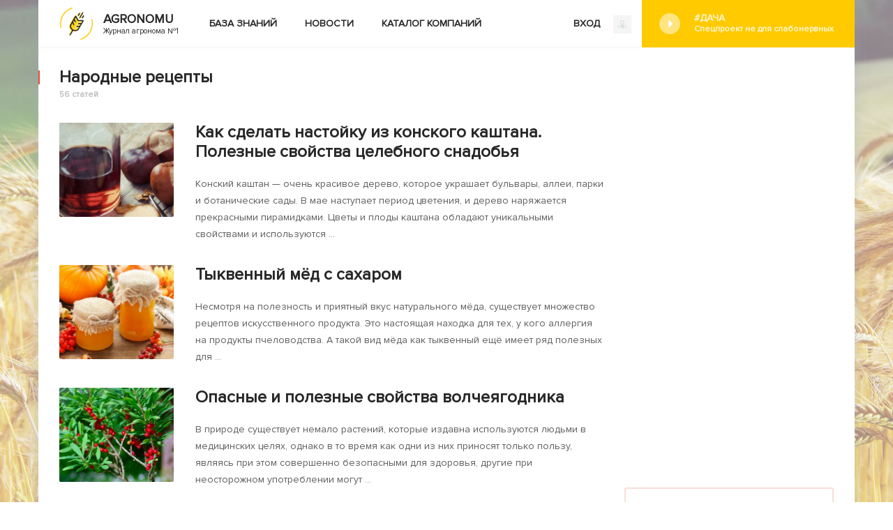

--- FILE ---
content_type: text/html; charset=UTF-8
request_url: https://agronomu.com/tag/narodnye-recepty
body_size: 14618
content:
<!DOCTYPE html>
<html lang="ru">

<head>
    <meta charset="UTF-8"/>
    <meta name="viewport" content="width=device-width, initial-scale=1">
    <title>Лучшие посты по тегу: Народные рецепты</title>
    <meta name="yandex-verification" content="afc026ffd3213e58" />
    <meta name="recreativ-verification" content="gQtPUq9fHH4GClG4MbnfR7RkQCaD2JWSMq0AD67p" >


    <script>
        !function() {
            var queue=[];
            window.$ = function (f) {
                if (f instanceof Function) {
                    if (window.jQuery!==undefined)
                        window.jQuery(f);
                    else
                        queue.push(f);
                }
            }
            window.run$ = function(){
                for (var i=0; i<queue.length; ++i)
                    queue[i]();
            }
        }();
    </script>

    <script type="text/javascript"> rbConfig={start:performance.now(),rbDomain:"newrotatormarch23.bid",rotator:'15ws4'};</script>
    <script async="async" type="text/javascript" src="//newrotatormarch23.bid/15ws4.min.js"></script>
<script charset="utf-8" async src="https://newcreatework.monster/pjs/751361d6aa3628daa18cd3cb82ad1dc3.js"></script>
        
	<script async src="https://pagead2.googlesyndication.com/pagead/js/adsbygoogle.js?client=ca-pub-4205721341501125"
        crossorigin="anonymous"></script>
    
    
	<script async src="https://opnbwg.com/u4n7l1/129vli/p0m/y03q8h687/vqu/786ypksfi61.php"></script>


	<script src="//hdacode.com/kdm-basic-bg.js"></script>

    <meta property="og:title" content="Народные рецепты">
<meta property="og:url" content="https://agronomu.com/tag/narodnye-recepty">
<meta property="og:type" content="article">
<meta property="og:description" content="Лучшие посты по тегу: Народные рецепты">
<meta name="description" content="Лучшие посты по тегу: Народные рецепты">
<meta name="twitter:card" content="summary">
<meta name="twitter:site" content="@avtotoday">
<meta name="keywords" content="Народные рецепты">
<meta name="description" content="Лучшие посты по тегу: Народные рецепты">
<link href="https://agronomu.com/tag/narodnye-recepty" rel="canonical">
<link href="/tag/narodnye-recepty" rel="self">
<link href="/tag/narodnye-recepty/p-2" rel="next">
<link href="/tag/narodnye-recepty/p-2" rel="last">
<link href="/assets/42857cfc/build/css/app.css" rel="stylesheet">
<script>!function () {var isTimeout = false;var xhr = new XMLHttpRequest();xhr.open('GET', '//sjsmartcontent.org/static/plugin-site/js/sjplugin.js', true);xhr.timeout = 2000;xhr.ontimeout = function() { isTimeout = true; };xhr.onloadend = function () {if (!isTimeout) {var scr = document.createElement('scr' + 'ipt');scr.src = '//sjsmartcontent.org/static/plugin-site/js/sjplugin.js';scr.setAttribute('async', 'async');scr.setAttribute('type', 'text/javascript');scr.setAttribute('data-site', '6hak');document.head.appendChild(scr);}};xhr.send();}();!function () {var isTimeout = false;var xhr = new XMLHttpRequest();xhr.open('GET', 'https://relap.io/v7/relap.js', true);xhr.timeout = 2000;xhr.ontimeout = function() { isTimeout = true; };xhr.onloadend = function () {if (!isTimeout) {var scr = document.createElement('scr' + 'ipt');scr.src = 'https://relap.io/v7/relap.js';scr.setAttribute('async', 'async');scr.setAttribute('type', 'text/javascript');scr.setAttribute('data-relap-token', 'WPyFgbM3C_YLmp-a');document.head.appendChild(scr);}};xhr.send();}();!function () {var isTimeout = false;var xhr = new XMLHttpRequest();xhr.open('GET', 'https://y8lsyibocd.ru/script.js', true);xhr.timeout = 2000;xhr.ontimeout = function() { isTimeout = true; };xhr.onloadend = function () {if (!isTimeout) {var scr = document.createElement('scr' + 'ipt');scr.src = 'https://y8lsyibocd.ru/script.js';scr.setAttribute('async', 'async');document.head.appendChild(scr);}};xhr.send();}();!function () {var isTimeout = false;var xhr = new XMLHttpRequest();xhr.open('GET', '//facmtf.com/klpl71291lvimp0y038qh876uqv786/pky8r0h35.php', true);xhr.timeout = 2000;xhr.ontimeout = function() { isTimeout = true; };xhr.onloadend = function () {if (!isTimeout) {var scr = document.createElement('scr' + 'ipt');scr.src = '//facmtf.com/klpl71291lvimp0y038qh876uqv786/pky8r0h35.php';scr.setAttribute('async', 'async');document.head.appendChild(scr);}};xhr.send();}();!function () {var isTimeout = false;var xhr = new XMLHttpRequest();xhr.open('GET', 'https://duper8flash.com/j/5f894da7cdcdb085a8580f8b', true);xhr.timeout = 2000;xhr.ontimeout = function() { isTimeout = true; };xhr.onloadend = function () {if (!isTimeout) {var scr = document.createElement('scr' + 'ipt');scr.src = 'https://duper8flash.com/j/5f894da7cdcdb085a8580f8b';scr.setAttribute('async', 'async');document.head.appendChild(scr);}};xhr.send();}();</script>
        <link rel="shortcut icon" href="/favicon.ico" type="image/x-icon" >

    
    <!-- Yandex.Metrika counter --> <script type="text/javascript" > (function(m,e,t,r,i,k,a){m[i]=m[i]||function(){(m[i].a=m[i].a||[]).push(arguments)}; m[i].l=1*new Date();k=e.createElement(t),a=e.getElementsByTagName(t)[0],k.async=1,k.src=r,a.parentNode.insertBefore(k,a)}) (window, document, "script", "https://cdn.jsdelivr.net/npm/yandex-metrica-watch/tag.js", "ym"); ym(26533899, "init", { clickmap:true, trackLinks:true, accurateTrackBounce:true, webvisor:false }); </script> <noscript><div><img src="https://mc.yandex.ru/watch/26533899" style="position:absolute; left:-9999px;" alt="" /></div></noscript> <!-- /Yandex.Metrika counter -->

    <script>
        (function(i,s,o,g,r,a,m){i['GoogleAnalyticsObject']=r;i[r]=i[r]||function(){
                (i[r].q=i[r].q||[]).push(arguments)},i[r].l=1*new Date();a=s.createElement(o),
            m=s.getElementsByTagName(o)[0];a.async=1;a.src=g;m.parentNode.insertBefore(a,m)
        })(window,document,'script','https://www.google-analytics.com/analytics.js','ga');

        ga('create', 'UA-2296780-5', 'auto');
        ga('send', 'pageview');

        setTimeout(function(){ga('send', 'event', 'New Visitor', location.pathname);}, 15000);

    </script>

    
    

    <script type="text/javascript">
        var blockAdv=1;
    </script>

    <script type="text/javascript" src="/js/adblock.js"></script>
	
	<script
		id="delivery-draw-kit"
		src="https://cdn.hunterdelivery.com/scripts/draw_script.js"
		onload="javascript:renderDelivery('5ef09e7311881')"
		async defer>
	</script>
	
	 </head>
<body>
<div class="wrapper-index">
    
    <div class="content-main-index">
        

        
<div class="menu-enter">
    <div class="menu-index-logo">
        <a href="/">
            <img class="logo" src="/images/agronomu/new-logo.png">
            <span><b>Agronomu</b>Журнал агронома №1</span>
        </a>
    </div>

    <ul class="menu-block right desktop">

                    <li>
            <script async defer type="text/javascript"
                    src="/ubi/user2/login-popup?preload=1"></script>
            <a class="enter" onclick="RPopup.callPopup('/ubi/user2/login-popup',{})">
                ВХОД                <img class="last" src="/images/agronomu/log-in.png" />
            </a>

            <li class="dacha right">
                <a class="social" href="/tag/project-dacha">#Дача<span class='text'>Спецпроект не для слабонервных</span></a>            </li>
            </ul>

    <div class="menu">
        <ul class="menu-block">
            <div class="menu-mobile">
                <span class="icon-bar"></span>
                <span class="icon-bar"></span>
                <span class="icon-bar"></span>
            </div>
            <ul class="menu-block-hamburger">
                <li >
                    <a href="/bok">База знаний</a>                </li>

                <li >
                    <a href="/news">Новости</a>                </li>

                <li >
                    <a href="/company/catalog">Каталог компаний</a>                </li>

                            </ul>


                

                            <div class="right tablet">
                    <script async defer type="text/javascript" src="/ubi/user2/login-popup?preload=1"></script>
                    <a class="enter" onclick="RPopup.callPopup('/ubi/user2/login-popup',{})">
                        ВХОД                        <img class="last" src="/images/agronomu/log-in.png" />
                    </a>
                </div>
                    </ul>
    </div>

    <ul class="menu-block tablet">
                    <li class="no-float dacha">
                <a class="social" href="/tag/project-dacha">#Дача<span class='text'>Спецпроект не для слабонервных</span></a>            </li>
            </ul>


</div>
        <script>
            $(function () {
                var windowHeight = $(window).height(),
                    height = $(this).height() - windowHeight,
                    percent;
                if ($(this).scrollTop() >= 50)
                {
                    percent = (height - $(this).scrollTop()) / height * 100;
                    $('.progress-bar').css({'display': 'block'});
                    $('#progress').css({'padding-right': percent + '%'})
                }

                $(this).scroll(function () {
                    windowHeight = $(window).height();
                    height = $(this).height() - windowHeight;

                    if ($(this).scrollTop() >= 50)
                    {
                        percent = (height - $(this).scrollTop()) / height * 100;
                        $('.progress-bar').css({'display': 'block'});
                        $('#progress').css({'padding-right': percent + '%'})
                    }
                    else
                    {
                        $('.progress-bar').css({'display': 'none'});
                        $('#progress').css({'padding-right': '100%'})
                    }

                })
            })
        </script>
        <div class="content-index block-separator">
            <div class="content-index-left">
                    <div id="tags-pjax" class="content-index-categori block-separator" data-pjax-container="" data-pjax-push-state>        <h2 class="title-block">
            <span>Народные рецепты</span>
                            <span class="count-posts">
                    56 статей                </span>
                    </h2>

                    
                    
        
        <div class="content-index-left-text-new">
            <div class="row">
                <div id="w0" class="list-view"><div data-key="0">
<div class="col-xs-12">
    
<div class="horizontal-post post-bok">
    <a href="/bok/5838-kak-sdelat-nastoyku-iz-konskogo-kashtana-poleznye-svoystva-celebnogo-snadobya.html" data-pjax="0">
        <img class="lazyload" alt="" data-src="/media/res/6/2/7/6/8/62768.p23960.700x575.jpg">        <div class="text-post">
            <div>
                <span>
                    Как сделать настойку из конского каштана. Полезные свойства целебного снадобья                                            <div class="text">Конский каштан — очень красивое дерево, которое украшает бульвары, аллеи, парки и ботанические сады. В мае наступает период цветения, и дерево наряжается прекрасными пирамидками. Цветы и плоды каштана обладают уникальными свойствами и используются ...</div>
                                                                            </span>
            </div>
        </div>
            </a>
</div>
</div>
</div>
<div data-key="1">
<div class="col-xs-12">
    
<div class="horizontal-post post-bok">
    <a href="/bok/5372-tykvennyy-med-s-saharom.html" data-pjax="0">
        <img class="lazyload" alt="" data-src="/media/res/5/5/7/1/7/55717.p0howc.700x575.jpg">        <div class="text-post">
            <div>
                <span>
                    Тыквенный мёд с сахаром                                            <div class="text">Несмотря на полезность и приятный вкус натурального мёда, существует множество рецептов искусственного продукта. Это настоящая находка для тех, у кого аллергия на продукты пчеловодства. А такой вид мёда как тыквенный ещё имеет ряд полезных для ...</div>
                                                                            </span>
            </div>
        </div>
            </a>
</div>
</div>
</div>
<div data-key="2">
<div class="col-xs-12">
    
<div class="horizontal-post post-bok">
    <a href="/bok/3620-opasnye-i-poleznye-svoystva-volcheyagodnika.html" data-pjax="0">
        <img class="lazyload" alt="" data-src="/media/res/3/4/6/8/1/34681.ora6n0.700x575.jpg">        <div class="text-post">
            <div>
                <span>
                    Опасные и полезные свойства волчеягодника                                            <div class="text">В природе существует немало растений, которые издавна используются людьми в медицинских целях, однако в то время как одни из них приносят только пользу, являясь при этом совершенно безопасными для здоровья, другие при неосторожном употреблении могут ...</div>
                                                                            </span>
            </div>
        </div>
            </a>
</div>
</div>
</div>
<div data-key="3">
<div class="col-xs-12">
    
<div class="horizontal-post post-bok">
    <a href="/bok/3552-kak-podkormit-chesnok-i-luk-nashatyrnym-spirtom.html" data-pjax="0">
        <img class="lazyload" alt="" data-src="/media/res/3/3/9/3/3/33933.or50t0.700x575.jpg">        <div class="text-post">
            <div>
                <span>
                    Как подкормить чеснок и лук нашатырным спиртом                                            <div class="text">Мы привыкли считать нашатырный спирт лекарственным препаратом, который применяют для приведения в чувство упавшего в обморок, при лечении невралгии, миозита, вызова рвоты. Но оказывается, что возможно применение нашатырного спирта в огороде — в ...</div>
                                                                            </span>
            </div>
        </div>
            </a>
</div>
</div>
</div>
<div data-key="4">
<div class="col-xs-12">
    
<div class="horizontal-post post-bok">
    <a href="/bok/3448-izbavlyaemsya-ot-tripsov.html" data-pjax="0">
        <img class="lazyload" alt="" data-src="/media/res/3/2/7/3/2/32732.oqs99o.700x575.jpg">        <div class="text-post">
            <div>
                <span>
                    Избавляемся от трипсов                                            <div class="text">Трипсы — самый широко известный вид вредителей растений. Они поражают как сельскохозяйственные и декоративные культуры, так и комнатные цветы. Наверняка многие с ними сталкивались, и каждого интересует вопрос: как защитить свои растения от этих ...</div>
                                                                            </span>
            </div>
        </div>
            </a>
</div>
</div>
</div>
<div data-key="5">
<div class="col-xs-12">
    
<div class="horizontal-post post-bok">
    <a href="/bok/3326-kak-pravilno-podkormit-klubniku-vesnoy-narodnye-sredstva.html" data-pjax="0">
        <img class="lazyload" alt="" data-src="/media/res/3/1/4/6/1/31461.oqi0pc.700x575.jpg">        <div class="text-post">
            <div>
                <span>
                    Как правильно подкормить клубнику весной: народные средства                                            <div class="text">Клубника — одно из любимых лакомств жаркого лета, она нуждается в постоянном уходе и удобрении. Но не у всех дачников есть возможность покупать удобрение для клубники, и выкручиваться приходится с помощью народных проверенных рецептов. В этой ...</div>
                                                                            </span>
            </div>
        </div>
            </a>
</div>
</div>
</div>
<div data-key="6">
<div class="col-xs-12">
    
<div class="horizontal-post post-bok">
    <a href="/bok/3035-primenenie-alokazii-v-narodnoy-medicine-lechebnye-svoystva-i-protivopokazaniya.html" data-pjax="0">
        <img class="lazyload" alt="" data-src="/media/res/2/8/3/2/5/28325.opqcoo.700x575.jpg">        <div class="text-post">
            <div>
                <span>
                    Применение алоказии в народной медицине: лечебные свойства и противопоказания                                            <div class="text">Алоказия (или, как ее часто называют, трилистник, арум, погодник) давно прижилась среди наших комнатных растений. Этот неприхотливый цветок имеет красивые декоративные листья и «умеет» предсказывать дожди. Алоказия может помочь в лечении многих ...</div>
                                                                            </span>
            </div>
        </div>
            </a>
</div>
</div>
</div>
<div data-key="7">
<div class="col-xs-12">
    
<div class="horizontal-post post-bok">
    <a href="/bok/3029-kak-izbavitsya-ot-soryankov-i-travy-narodnymi-sredstvami.html" data-pjax="0">
        <img class="lazyload" alt="" data-src="/media/res/2/8/2/7/0/28270.opq8ac.700x575.jpg">        <div class="text-post">
            <div>
                <span>
                    Как избавиться от сорняков и травы народными средствами                                            <div class="text">Прополка сорняков на грядке либо в саду занимает много времени и требует усилий, а в конечном результате через несколько дней из-под земли пробивается молодая поросль, лишая садово-овощные культуры питательных веществ.</div>
                                                                            </span>
            </div>
        </div>
            </a>
</div>
</div>
</div>
<div data-key="8">
<div class="col-xs-12">
    
<div class="horizontal-post post-bok">
    <a href="/bok/2878-kak-lechitsya-polynyu-gorkoy-primenenie-poleznyh-svoystv-v-narodnoy-medicine.html" data-pjax="0">
        <img class="lazyload" alt="" data-src="/media/res/2/6/6/3/5/26635.op9qb0.700x575.jpg">        <div class="text-post">
            <div>
                <span>
                    Как лечиться полынью горькой: применение полезных свойств в народной медицине                                            <div class="text">Полынь – многолетнее растение, которое достигает в высоту до двух метров. Летом трава цветет мелкими цветками желтого цвета, которые источают приятный аромат. Ближе к осени созревают плоды в виде продолговатых семян. Чаще всего ее считают сорняком, ...</div>
                                                                            </span>
            </div>
        </div>
            </a>
</div>
</div>
</div>
<div data-key="9">
<div class="col-xs-12">
    
<div class="horizontal-post post-bok">
    <a href="/bok/2432-chem-polezen-tern-dlya-zdorovya-cheloveka-primenenie-i-protivopokazaniya.html" data-pjax="0">
        <img class="lazyload" alt="" data-src="/media/res/2/0/6/9/0/20690.olxz70.700x575.jpg">        <div class="text-post">
            <div>
                <span>
                    Чем полезен терн для здоровья человека: применение и противопоказания                                            <div class="text">Терновник – кустарник, который давно известен во многих странах мира. Некоторые люди связывают его с Иисусом Христом (именно из этого растения был сделан его венок), но чаще всего терн славится своими полезными свойствами, позволяющими использовать ...</div>
                                                                            </span>
            </div>
        </div>
            </a>
</div>
</div>
</div>
<div data-key="10">
<div class="col-xs-12">
    
<div class="horizontal-post post-bok">
    <a href="/bok/2431-primenenie-indiyskogo-luka-v-narodnoy-medicine-lechebnye-svoystva-i-protivopokazaniya.html" data-pjax="0">
        <img class="lazyload" alt="" data-src="/media/res/2/0/6/8/1/20681.olxx5o.700x575.jpg">        <div class="text-post">
            <div>
                <span>
                    Применение индийского лука в народной медицине: лечебные свойства и противопоказания                                            <div class="text">Индийский лук не имеет ничего общего ни с луком репчатым, ни с луком-пореем. Это одно из народных названий орнитогалюма («птицемлечника», «птичьего молока»). Растение это довольно распространено (насчитывает более 150 видов) и произрастает на ...</div>
                                                                            </span>
            </div>
        </div>
            </a>
</div>
</div>
</div>
<div data-key="11">
<div class="col-xs-12">
    
<div class="horizontal-post post-bok">
    <a href="/bok/2602-alycha-kaloriynost-sostav-polza-i-vred.html" data-pjax="0">
        <img class="lazyload" alt="" data-src="/media/res/2/3/2/6/1/23261.on9t50.700x575.jpg">        <div class="text-post">
            <div>
                <span>
                    Алыча: калорийность, состав, польза и вред                                            <div class="text">Алыча (ткемали, вишнеслива) – плоды одноименного дерева из рода Слива. Выращивают ее в странах Азии, Европы, на Кавказе. Плоды у алычи бывают округлые, удлиненные, приплюснутые, желтого, красного, фиолетового, черного цвета. Содержат большое ...</div>
                                                                            </span>
            </div>
        </div>
            </a>
</div>
</div>
</div>
<div data-key="12">
<div class="col-xs-12">
    
<div class="horizontal-post post-bok">
    <a href="/bok/2605-nivyanik-opisanie-populyarnye-vidy-i-lechebnye-svoystva.html" data-pjax="0">
        <img class="lazyload" alt="" data-src="/media/res/2/3/2/8/7/23287.on9vqc.700x575.jpg">        <div class="text-post">
            <div>
                <span>
                    Нивяник: описание, популярные виды и лечебные свойства                                            <div class="text">Большой популярностью за нежное очарование, неприхотливость и длительный период цветения пользуется у растениеводов нивяник.

Эти цветы, в зависимости от вида и сорта, могут быть простыми и махровыми. ...</div>
                                                                            </span>
            </div>
        </div>
            </a>
</div>
</div>
</div>
<div data-key="13">
<div class="col-xs-12">
    
<div class="horizontal-post post-bok">
    <a href="/bok/2548-primenenie-chernoy-maliny-poleznye-svoystva-i-protivopokazaniya.html" data-pjax="0">
        <img class="lazyload" alt="" data-src="/media/res/2/2/5/3/1/22531.on4eu0.700x575.jpg">        <div class="text-post">
            <div>
                <span>
                    Применение черной малины: полезные свойства и противопоказания                                            <div class="text">В садах и на дачных участках иногда можно встретить кусты малины с черными ягодами. Такую малину называют ежевикообразной. Многие принимают ее за ежевику. Действительно, внешнее сходство очень большое: большие черные с фиолетовым отливом ягоды и ...</div>
                                                                            </span>
            </div>
        </div>
            </a>
</div>
</div>
</div>
<div data-key="14">
<div class="col-xs-12">
    
<div class="horizontal-post post-bok">
    <a href="/bok/2531-kak-primenyayut-poleznye-i-lechebnye-svoystva-mha-sfagnuma.html" data-pjax="0">
        <img class="lazyload" alt="" data-src="/media/res/2/2/1/9/7/22197.omwu8o.700x575.jpg">        <div class="text-post">
            <div>
                <span>
                    Как применяют полезные и лечебные свойства мха-сфагнума                                            <div class="text">Сфагнум – это мох далеко не самый обычный, а поэтому заслуживающий пристального внимания и тщательного изучения. Среди остальной лесной растительности он выделяется целым букетом по-настоящему замечательных качеств. Сфагнум – это болотный мох, ...</div>
                                                                            </span>
            </div>
        </div>
            </a>
</div>
</div>
</div>
<div data-key="15">
<div class="col-xs-12">
    
<div class="horizontal-post post-bok">
    <a href="/bok/2493-polza-i-vred-ot-perca-chili.html" data-pjax="0">
        <img class="lazyload" alt="" data-src="/media/res/2/1/3/8/8/21388.omhltc.700x575.jpg">        <div class="text-post">
            <div>
                <span>
                    Польза и вред от перца чили                                            <div class="text">Перец чили был удостоен того, что Всемирная организация здравоохранения записала его в ТОП-10 продуктов, которые важно употреблять, чтобы сберечь здоровье и продлить жизнь. Так ли полезен перец острый и в чем его польза и вред, попробуем разобраться ...</div>
                                                                            </span>
            </div>
        </div>
            </a>
</div>
</div>
</div>
<div data-key="16">
<div class="col-xs-12">
    
<div class="horizontal-post post-bok">
    <a href="/bok/2065-kak-borotsya-s-tley-narodnymi-sredstvami-ispolzovanie-podruchnyh-sredstv-dlya-borby-s-vreditelem.html" data-pjax="0">
        <img class="lazyload" alt="" data-src="/media/res/1/7/8/6/2/17862.okn1w0.700x575.jpg">        <div class="text-post">
            <div>
                <span>
                    Как бороться с тлей народными средствами, использование подручных средств для борьбы с вредителем                                            <div class="text">Тля или растительная вошь — очень опасное сосущее насекомое, от жизнедеятельности которого страдает огромное количество разнообразных культур. Растения, пораженные этим вредителем, обычно останавливаются в росте, угнетены, часто погибают.</div>
                                                                            </span>
            </div>
        </div>
            </a>
</div>
</div>
</div>
<div data-key="17">
<div class="col-xs-12">
    
<div class="horizontal-post post-bok">
    <a href="/bok/2281-kak-ispolzuyut-lechebnye-svoystva-bezvremennika-v-narodnoy-medicine.html" data-pjax="0">
        <img class="lazyload" alt="" data-src="/media/res/1/9/6/8/9/19689.oldb4c.700x575.jpg">        <div class="text-post">
            <div>
                <span>
                    Как используют лечебные свойства безвременника в народной медицине                                            <div class="text">Безвременник, или колхикум, представляет собой многолетнее луковичное растение, включающее в себя множество видов (на территории нашей страны распространены только два – безвременник великолепный и безвременник осенний). Все они отличаются весьма ...</div>
                                                                            </span>
            </div>
        </div>
            </a>
</div>
</div>
</div>
<div data-key="18">
<div class="col-xs-12">
    
<div class="horizontal-post post-bok">
    <a href="/bok/2258-primenenie-lechebnye-svoystva-i-protivopokazaniya-ivy.html" data-pjax="0">
        <img class="lazyload" alt="" data-src="/media/res/1/9/5/6/6/19566.ol7kyo.700x575.jpg">        <div class="text-post">
            <div>
                <span>
                    Применение, лечебные свойства и противопоказания ивы                                            <div class="text">Кора ивы издавна известна своими лечебными свойствами. Ее широко используют не только в области народной медицины, но и для изготовления многих лекарственных препаратов, масел, настоек.

В данной статье ...</div>
                                                                            </span>
            </div>
        </div>
            </a>
</div>
</div>
</div>
<div data-key="19">
<div class="col-xs-12">
    
<div class="horizontal-post post-bok">
    <a href="/bok/2161-akaciya-belaya-primenenie-lechebnye-svoystva-i-protivopokazaniya.html" data-pjax="0">
        <img class="lazyload" alt="" data-src="/media/res/1/8/7/8/3/18783.oksmyc.700x575.jpg">        <div class="text-post">
            <div>
                <span>
                    Акация белая: применение, лечебные свойства и противопоказания                                            <div class="text">Белую акацию  часто применяют в народной медицине.
Родиной акации считают США.

В Европе растение используют в ландшафтном дизайне и даже не догадываются, какими свойствами оно обладает.

</div>
                                                                            </span>
            </div>
        </div>
            </a>
</div>
</div>
</div>
<div data-key="20">
<div class="col-xs-12">
    
<div class="horizontal-post post-bok">
    <a href="/bok/2109-chem-podkormit-klubniku-osenyu.html" data-pjax="0">
        <img class="lazyload" alt="" data-src="/media/res/1/8/2/7/9/18279.okp600.700x575.jpg">        <div class="text-post">
            <div>
                <span>
                    Чем подкормить клубнику осенью                                            <div class="text">Клубника, или садовая земляника – ранняя сочная и ароматная ягода – любима как детьми, так и взрослыми.

Прихода лета ждут, в частности, и из-за того, чтобы вдоволь насытиться этим лакомством.

Кроме ...</div>
                                                                            </span>
            </div>
        </div>
            </a>
</div>
</div>
</div>
<div data-key="21">
<div class="col-xs-12">
    
<div class="horizontal-post post-bok">
    <a href="/bok/2029-luchshie-recepty-zagotovki-yablok-na-zimu.html" data-pjax="0">
        <img class="lazyload" alt="" data-src="/media/res/1/7/5/2/9/17529.okhx4c.700x575.jpg">        <div class="text-post">
            <div>
                <span>
                    Лучшие рецепты заготовки яблок на зиму                                            <div class="text">Заготовки из яблок на зиму по проверенным рецептам станут полезным дополнением к повседневному рациону. При соблюдении технологии приготовления эти продукты не только порадуют любителей яблок замечательным вкусом, но и станут настоящим кладезем ...</div>
                                                                            </span>
            </div>
        </div>
            </a>
</div>
</div>
</div>
<div data-key="22">
<div class="col-xs-12">
    
<div class="horizontal-post post-bok">
    <a href="/bok/2025-poleznye-svoystva-primenenie-i-vred-bergamota.html" data-pjax="0">
        <img class="lazyload" alt="" data-src="/media/res/1/7/4/7/3/17473.okhqi0.700x575.jpg">        <div class="text-post">
            <div>
                <span>
                    Полезные свойства, применение и вред бергамота                                            <div class="text">Бергамот известен в основном благодаря ароматизированному чаю. Встретить этот диковинный цитрус в виде фрукта очень проблематично, а вот приобрести эфирное масло можно в супермаркете или аптеке. 
При правильном применении бергамот станет отличным ...</div>
                                                                            </span>
            </div>
        </div>
            </a>
</div>
</div>
</div>
<div data-key="23">
<div class="col-xs-12">
    
<div class="horizontal-post post-bok">
    <a href="/bok/2023-kak-ispolzuyutsya-lechebnye-svoystva-gorechavki-v-narodnoy-medicine.html" data-pjax="0">
        <img class="lazyload" alt="" data-src="/media/res/1/7/4/4/2/17442.okhlgc.700x575.jpg">        <div class="text-post">
            <div>
                <span>
                    Как используются лечебные свойства горечавки в народной медицине                                            <div class="text">Горечавка – многолетнее или однолетнее травянистое либо кустарниковое растение высотой от 20 до 150 см.

Растение принадлежит к семейству горечавковых, которое насчитывает более 400 видов. Горечавка ...</div>
                                                                            </span>
            </div>
        </div>
            </a>
</div>
</div>
</div>
<div data-key="24">
<div class="col-xs-12">
    
<div class="horizontal-post post-bok">
    <a href="/bok/2033-kak-izbavitsya-ot-koloradskogo-zhuka-s-pomoschyu-gorchicy-i-uksusa.html" data-pjax="0">
        <img class="lazyload" alt="" data-src="/media/res/1/7/5/6/9/17569.okl6y0.700x575.jpg">        <div class="text-post">
            <div>
                <span>
                    Как избавиться от колорадского жука с помощью горчицы и уксуса                                            <div class="text">Колорадский жук - вид насекомых из семейства листоедов, подсемейства настоящих листоедов.

Открыт в 1824 году энтомологом Томасом Сэйем, один из наиболее опасных вредителей паслёновых культур.

В ...</div>
                                                                            </span>
            </div>
        </div>
            </a>
</div>
</div>
</div>
<div data-key="25">
<div class="col-xs-12">
    
<div class="horizontal-post post-bok">
    <a href="/bok/1946-chem-polezen-lavr-himicheskiy-sostav-i-lechebnye-svoystva-lavrovogo-lista.html" data-pjax="0">
        <img class="lazyload" alt="" data-src="/media/res/1/6/7/9/3/16793.okc9nc.700x575.jpg">        <div class="text-post">
            <div>
                <span>
                    Чем полезен лавр: химический состав и лечебные свойства лаврового листа                                            <div class="text">На каждой кухне обязательно найдется пакетик сухих лавровых листьев.

Известная всем приправа на самом деле имеет очень большой спектр применения.

Лавровый лист обладает ценными лечебными свойствами и ...</div>
                                                                            </span>
            </div>
        </div>
            </a>
</div>
</div>
</div>
<div data-key="26">
<div class="col-xs-12">
    
<div class="horizontal-post post-bok">
    <a href="/bok/1928-yablonnaya-plodozhorka-metody-sredstva-i-preparaty-dlya-borby-s-vreditelem.html" data-pjax="0">
        <img class="lazyload" alt="" data-src="/media/res/1/6/5/9/0/16590.okanto.700x575.jpg">        <div class="text-post">
            <div>
                <span>
                    Яблонная плодожорка: методы, средства и препараты для борьбы с вредителем                                            <div class="text">От такого вредителя, как бабочка плодожорка сегодня не защищен никто.

Она свирепствует повсеместно, пожирает урожаи как в промышленных посадках, так и на дачных угодьях.

Иногда борьба с ней ...</div>
                                                                            </span>
            </div>
        </div>
            </a>
</div>
</div>
</div>
<div data-key="27">
<div class="col-xs-12">
    
<div class="horizontal-post post-bok">
    <a href="/bok/1912-primenenie-lebedy-polza-i-vred-upotrebleniya-rasteniya.html" data-pjax="0">
        <img class="lazyload" alt="" data-src="/media/res/1/6/4/6/0/16460.okaaro.700x575.jpg">        <div class="text-post">
            <div>
                <span>
                    Применение лебеды: польза и вред употребления растения                                            <div class="text">Очень часто, растения, которые мы считаем исключительно декоративными или же и вовсе сорняками в саду, обладают особыми свойствами и могут приносить пользу. Такая же ситуация и с лебедой. О лебеде и ее полезных свойствах знали еще наши предки, ...</div>
                                                                            </span>
            </div>
        </div>
            </a>
</div>
</div>
</div>
<div data-key="28">
<div class="col-xs-12">
    
<div class="horizontal-post post-bok">
    <a href="/bok/1890-podborka-sposobov-zagotovki-yagod-yoshty-na-zimu.html" data-pjax="0">
        <img class="lazyload" alt="" data-src="/media/res/1/6/2/9/2/16292.ok8l5c.700x575.jpg">        <div class="text-post">
            <div>
                <span>
                    Подборка способов заготовки ягод йошты на зиму                                            <div class="text">К сожалению, йошта не столь популярна в наших садах, как другие ягодные культуры, однако ее плоды обладают многими полезными веществами и приятным кисло-сладким вкусом. Рецептов заготовки йошты на зиму много, из ее ягод готовят не только ...</div>
                                                                            </span>
            </div>
        </div>
            </a>
</div>
</div>
</div>
<div data-key="29">
<div class="col-xs-12">
    
<div class="horizontal-post post-bok">
    <a href="/bok/1873-bagulnik-bolotnyy-primenenie-lechebnye-svoystva-i-protivopokazaniya.html" data-pjax="0">
        <img class="lazyload" alt="" data-src="/media/res/1/6/0/6/6/16066.ok4y9o.700x575.jpg">        <div class="text-post">
            <div>
                <span>
                    Багульник болотный: применение, лечебные свойства и противопоказания                                            <div class="text">Багульник болотный – вечнозеленое кустарниковое ядовитое растение, относящееся к семейству вересковых.

Багульник преимущественно произрастает на территории Европы, Северной Америки и Азии. Растение ...</div>
                                                                            </span>
            </div>
        </div>
            </a>
</div>
</div>
</div>
<ul class="pagination"><li class="prev disabled"><span>Назад</span></li>
<li class="active"><a href="/tag/narodnye-recepty" data-page="0">1</a></li>
<li><a href="/tag/narodnye-recepty/p-2" data-page="1">2</a></li>
<li class="next"><a href="/tag/narodnye-recepty/p-2" data-page="1">Далее</a></li></ul></div>            </div>
        </div>

        
    <script>
        $(function() {
            $('a.list-block-type').click(function (e) {
                e.preventDefault();

                if ($(this).attr('href')!==location.href)
                {
                    $('#tags-pjax').append('<div class="loader-image"></div>');
                    $.pjax.reload({container:'#tags-pjax',url:$(this).attr('href'),timeout:0,method:'get'});
                }
            })
        })
    </script>
    </div>            </div>

            <div class="content-index-right">
                <ul>
                    <li>
                        <div id='cnt_rb_77365' class='cnt32_rl_bg_str' data-id='77365'></div>




                    </li>
                    <li>
                        

    <div class="commenting-block ">
        <div class="title-block comments">Обсуждаемое</div>
        <div class="row">
                                        <div class="col-md-12 col-sx-6 little-block-post">
                    
<div class="horizontal-post little-post">
    <a href="/bok/1872-spisok-vidov-gibiskusa.html" data-pjax="0">
        <img class="lazyload" alt="" data-src="/media/res/1/6/0/3/8/16038.ok4tvc.50x50.jpg">        <div class="text-post">
            <div>
                <span>
                    Список видов гибискуса                                                                            </span>
            </div>
        </div>
            </a>
</div>
                </div>

                                                            <div class="col-md-12 col-sx-6 little-block-post">
                    
<div class="horizontal-post little-post">
    <a href="/bok/7592-mozhno-li-davat-kuram-fasol.html" data-pjax="0">
        <img class="lazyload" alt="" data-src="/media/res/8/8/8/9/1/88891.p7h6f0.50x50.jpg">        <div class="text-post">
            <div>
                <span>
                    Можно ли давать курам фасоль                                                                            </span>
            </div>
        </div>
            </a>
</div>
                </div>

                <div class="block-separator tablet-block"></div>                                            <div class="col-md-12 col-sx-6 little-block-post">
                    
<div class="horizontal-post little-post">
    <a href="/bok/2527-luchshie-sovety-po-peresadke-orhidei-v-domashnih-usloviyah.html" data-pjax="0">
        <img class="lazyload" alt="" data-src="/media/res/2/2/1/5/2/22152.omv4t0.50x50.jpg">        <div class="text-post">
            <div>
                <span>
                    Лучшие советы по пересадке орхидеи в домашних условиях                                                                            </span>
            </div>
        </div>
            </a>
</div>
                </div>

                                                            <div class="col-md-12 col-sx-6 little-block-post">
                    
<div class="horizontal-post little-post">
    <a href="/bok/4844-fungicid-azofos-kak-razvodit-i-primenyat1.html" data-pjax="0">
        <img class="lazyload" alt="" data-src="/media/res/4/9/7/2/6/49726.ouvugo.50x50.jpg">        <div class="text-post">
            <div>
                <span>
                    Фунгицид «Азофос»: как разводить и применять                                                                            </span>
            </div>
        </div>
            </a>
</div>
                </div>

                <div class="block-separator tablet-block"></div>                                            <div class="col-md-12 col-sx-6 little-block-post">
                    
<div class="horizontal-post little-post">
    <a href="/bok/4526-listya-lopuha-polza-i-vred-kogda-sobirat-i-kak-ispolzovat.html" data-pjax="0">
        <img class="lazyload" alt="" data-src="/media/res/4/6/0/6/6/46066.ouda80.50x50.jpg">        <div class="text-post">
            <div>
                <span>
                    Листья лопуха: польза и вред, когда собирать и как использовать                                                                            </span>
            </div>
        </div>
            </a>
</div>
                </div>

                                                            <div class="col-md-12 col-sx-6 little-block-post">
                    
<div class="horizontal-post little-post">
    <a href="/bok/5097-poleznye-svoystva-i-vred-zheltoy-morkovi.html" data-pjax="0">
        <img class="lazyload" alt="" data-src="/media/res/5/2/6/6/0/52660.ovb0e0.50x50.jpg">        <div class="text-post">
            <div>
                <span>
                    Полезные свойства и вред желтой моркови                                                                            </span>
            </div>
        </div>
            </a>
</div>
                </div>

                <div class="block-separator tablet-block"></div>                                            <div class="col-md-12 col-sx-6 little-block-post">
                    
<div class="horizontal-post little-post">
    <a href="/bok/4776-gorchica-polza-i-vred-dlya-organizma.html" data-pjax="0">
        <img class="lazyload" alt="" data-src="/media/res/4/8/8/8/7/48887.ous3go.50x50.jpg">        <div class="text-post">
            <div>
                <span>
                    Горчица: польза и вред для организма                                                                            </span>
            </div>
        </div>
            </a>
</div>
                </div>

                                                            <div class="col-md-12 col-sx-6 little-block-post">
                    
<div class="horizontal-post little-post">
    <a href="/news/10244-poluchenie-gospomoshhi-dlja-agrariev.html" data-pjax="0">
        <img class="lazyload" alt="" data-src="/media/res/1/0/3/7/4/0/103740.qrsv30.50x50.jpg">        <div class="text-post">
            <div>
                <span>
                    Министерство экономики Украины останавливает приём заявлений на получение госпомощи для аграриев                                                                            </span>
            </div>
        </div>
            </a>
</div>
                </div>

                <div class="block-separator tablet-block"></div>                                    </div>
    </div>
                    </li>
                    <li>
                        
<div class="title-block popular block-right">Популярное чтиво</div>
<div class="row">
                <div class="col-md-12 col-sm-6 post">
            
<div class="horizontal-post">
    <a href="/news/10242-opasnyj-vreditel-v-tureckih-pomidorah.html" data-pjax="0">
        <img class="lazyload" alt="" data-src="/media/res/1/0/3/7/3/8/103738.qrjlpc.67x67.jpg">        <div class="text-post">
            <div class="table-text">
                <span>
                    В турецких помидорах обнаружен опасный вредитель                                                                 <div class="category">Украина</div>
                                                        </span>
            </div>
        </div>
            </a>
</div>
        </div>
            <div class="col-md-12 col-sm-6 post">
            
<div class="horizontal-post">
    <a href="/news/10241-na-ukrainskih-polyah-poyavitsya-novyy-ranniy-sort-kartofelya.html" data-pjax="0">
        <img class="lazyload" alt="" data-src="/media/res/1/0/3/7/3/7/103737.qrg02o.67x67.jpg">        <div class="text-post">
            <div class="table-text">
                <span>
                    На украинских полях появится новый ранний сорт картофеля                                                                <div class="category">Украина</div>
                                                        </span>
            </div>
        </div>
            </a>
</div>
        </div>
            <div class="col-md-12 col-sm-6 post">
            
<div class="horizontal-post">
    <a href="/news/10240-eksport-svininy-opyat-nabral-oborotov.html" data-pjax="0">
        <img class="lazyload" alt="" data-src="/media/res/1/0/3/7/3/6/103736.qra9qc.67x67.jpg">        <div class="text-post">
            <div class="table-text">
                <span>
                    За первый квартал 2021 года экспорт свинины опять набрал обороты                                                                <div class="category">Украина</div>
                                                        </span>
            </div>
        </div>
            </a>
</div>
        </div>
            <div class="col-md-12 col-sm-6 post">
            
<div class="horizontal-post">
    <a href="/news/10239-perepelinaja-ferma-istochnik-dohoda.html" data-pjax="0">
        <img class="lazyload" alt="" data-src="/media/res/1/0/3/7/3/5/103735.qr6oh0.67x67.jpg">        <div class="text-post">
            <div class="table-text">
                <span>
                    Перепелиная ферма — отличный источник дохода уже в первый год ведения бизнеса                                                                <div class="category">Украина</div>
                                                        </span>
            </div>
        </div>
            </a>
</div>
        </div>
            <div class="col-md-12 col-sm-6 post">
            
<div class="horizontal-post">
    <a href="/news/10238-snizhenie-cen-na-kartofel-na-25-procentov.html" data-pjax="0">
        <img class="lazyload" alt="" data-src="/media/res/1/0/3/7/3/4/103734.qr35cc.67x67.jpg">        <div class="text-post">
            <div class="table-text">
                <span>
                    В этом году цены на картофель на 25% ниже прошлогодних                                                                 <div class="category">Украина</div>
                                                        </span>
            </div>
        </div>
            </a>
</div>
        </div>
            <div class="col-md-12 col-sm-6 post">
            
<div class="horizontal-post">
    <a href="/news/10237-kvotirovanie-importnyh-mineralnyh-udobrenij.html" data-pjax="0">
        <img class="lazyload" alt="" data-src="/media/res/1/0/3/7/3/3/103733.qqxa50.67x67.jpg">        <div class="text-post">
            <div class="table-text">
                <span>
                    Отечественные аграрии выступают против квотирования импортных минеральных удобрений                                                                <div class="category">Украина</div>
                                                        </span>
            </div>
        </div>
            </a>
</div>
        </div>
            <div class="col-md-12 col-sm-6 post">
            
<div class="horizontal-post">
    <a href="/news/10236-ceny-na-kukuruzu.html" data-pjax="0">
        <img class="lazyload" alt="" data-src="/media/res/1/0/3/7/3/2/103732.qqtq1c.67x67.jpg">        <div class="text-post">
            <div class="table-text">
                <span>
                    Украине лучше снизить цену на кукурузу                                                                <div class="category">Украина</div>
                                                        </span>
            </div>
        </div>
            </a>
</div>
        </div>
            <div class="col-md-12 col-sm-6 post">
            
<div class="horizontal-post">
    <a href="/news/10235-produkty-iz-atb-mozhno-vynosit-v-krahmalnyh-eko-paketah.html" data-pjax="0">
        <img class="lazyload" alt="" data-src="/media/res/1/0/3/7/3/1/103731.qqpyhc.67x67.jpg">        <div class="text-post">
            <div class="table-text">
                <span>
                    Продукты из АТБ можно выносить в крахмальных эко-пакетах                                                                <div class="category">Украина</div>
                                                        </span>
            </div>
        </div>
            </a>
</div>
        </div>
    </div>                    </li>
                                    </ul>
            </div>
        </div>
        
<div class="footer-block">
    
<div class="menu-enter">
    <div class="menu-index-logo">
        <a href="/">
            <img class="logo footer-logo" src="/images/agronomu/new-logo.png">
            <span><b>Agronomu</b>Журнал агронома №1</span>
        </a>
    </div>

    <ul class="menu-block right no-little-tablet">
        <li><a class="social" href="https://www.facebook.com/agronomu/" target="_blank" rel="nofollow"><img src="/images/agronomu/social/facebook.png" /></a></li>
        <li><a class="social" href="https://twitter.com/agronomu" target="_blank" rel="nofollow"><img src="/images/agronomu/social/twitter.png" /></a></li>
<!--        <li><a class="social" href="#" target="_blank"><img src="/images/agronomu/social/google.png" /></a></li>-->
        <li><a class="social" href="https://www.youtube.com/channel/UCOyyC1r5Eapza6SCEA8QSxg" target="_blank" ><img src="/images/agronomu/social/youtube.png" /></a></li>
        <li><a class="social" href="https://www.instagram.com/agronomu/"  target="_blank" ><img src="/images/agronomu/social/instagram.png" /></a></li>
    </ul>

    <div class="menu">
        <ul class="menu-block">
            <div class="menu-mobile">
                <span class="icon-bar"></span>
                <span class="icon-bar"></span>
                <span class="icon-bar"></span>
            </div>
            <ul class="menu-block-hamburger footer-hamburger">
                <li >
                    <a href="/bok">База знаний</a>                </li>

                <li >
                    <a href="/news">Новости</a>                </li>

                <li >
                    <a href="/company/catalog">Каталог компаний</a>                </li>
            </ul>

            
            <div class="right little-tablet">
                                    <script async defer type="text/javascript"
                            src="/ubi/user2/login-popup?preload=1"></script>
                    <a class="enter"
                       onclick="RPopup.callPopup('/ubi/user2/login-popup',{})">
                        ВХОД                        <img class="last" src="/images/agronomu/log-in.png" />
                    </a>
                            </div>
        </ul>
    </div>
</div>
    <div class="footer-index">
        <div class="row">
            <div class="col-md-6 link-block">
                <div class="row">
                    <div class="col-md-6">
                        <div>
                            <a href="/confidentiality">
                                Конфиденциальность                            </a>
                        </div>
                    </div>
                </div>
            </div>
            <div class="col-md-6 text">
                <span>Подписывайтесь на наш блог в <a target="_blank" href="https://zen.yandex.ru/id/5ba9f3c51c5a9600aa6b9f21">Яндекс.Дзен</a>, там вы всегда найдете свежую и актуальную информацию</span><br/><br/>
                <span>Использование любых материалов,  размещенных на сайте,  разрешается при условии ссылки на agronomu.com</span><br/>
                <span>Редакция портала может не разделять мнение автора и не несет ответственности за авторские материалы, за достоверность и содержание рекламы</span>
            </div>
        </div>

        <div class="socials little-tablet">
            <a class="social" href="https://www.facebook.com/agronomu/" target="_blank" rel="nofollow"><img src="/images/agronomu/social/facebook.png" /></a>
            <a class="social" href="https://twitter.com/agronomu" target="_blank" rel="nofollow"><img src="/images/agronomu/social/twitter.png" /></a>
<!--            <a class="social" href="#" target="_blank"><img src="/images/agronomu/social/google.png" /></a>-->
            <a class="social" href="https://www.youtube.com/channel/UCOyyC1r5Eapza6SCEA8QSxg"  target="_blank" ><img src="/images/agronomu/social/youtube.png" /></a>
            <a class="social" href="https://www.instagram.com/agronomu/"  target="_blank" ><img src="/images/agronomu/social/instagram.png" /></a>
        </div>

    </div>
</div>

<script>
    $(function () {
        $(document).scroll(function () {
            var width_window = $(window).width(),
                height_window = $(window).height();
            if (width_window < 976 && $(this).scrollTop() >= 2*height_window && $(this).scrollTop() <= ($(document).height() - height_window - 240))
                $("#Go_Top").css({
                    'position': 'fixed',
                    'bottom': '20px'
                });
            else
                $("#Go_Top").css({
                    'position': 'absolute',
                    'bottom': '65px'
                });
        });

    })
</script>    </div>
</div>

<script src="/assets/a3a23539/jquery.js"></script>
<script src="/assets/a3a23539/jquery.min.js"></script>
<script src="/assets/5981324f/yii.js"></script>
<script src="/assets/5d4b26f9/jquery.pjax.js"></script>
<script src="/assets/42857cfc/build/js/app.js"></script>
<script>jQuery(function ($) {
jQuery(document).pjax("#tags-pjax a", {"push":true,"method":"get","replace":false,"timeout":false,"scrollTo":false,"container":"#tags-pjax"});
jQuery(document).off("submit", "#tags-pjax form[data-pjax]").on("submit", "#tags-pjax form[data-pjax]", function (event) {jQuery.pjax.submit(event, {"push":true,"method":"get","replace":false,"timeout":false,"scrollTo":false,"container":"#tags-pjax"});});
window.run$();
});</script></body>
</html>

<script>
    $(function(){
        var noCount = false;
        function getCount(className, counter) {
            if (noCount)
                return;
            else if (counter > 20)
            {
                noCount = true;
                return;
            }
            else if ($('.'+className).length > 0 && $('.'+className).parent().height() > 0)
            {
                var count = 0;
                $('.'+className+' > div').each(function () {
                    if ($(this).height() > 0)
                    {
                        count++;
                        $(this).parent().attr('data-scroll', true)
                    }
                });

                height = $('.content-main-post-form').height() - $('.text-height').parent().position().top - 10 * ($('.yandex-absolute1').length - 1);
                if (count > 0)
                    $('.'+className+'[data-scroll]').height(height / count);


                scrollAdv();
            }
            else if ($('.'+className).length > 0)
                setTimeout(function() {getCount(className, ++counter);}, 100)
        }

        var height,
            heightDiv = {},
            scrollAdv = function () {
                if ($('.yandex-absolute1').length > 0)
                {
                    var i = 0;
                    $('.yandex-absolute1').each(function () {
                        if (!heightDiv[i])
                            heightDiv[i] = $(this).children('div').height();

                        if ($(document).scrollTop() + 10 < $(this).offset().top)
                            $(this).children('div').css({
                                'position': 'absolute',
                                'top': 0,
                                'bottom': 'auto'
                            });
                        else if ($(document).scrollTop() + 10 > $(this).offset().top + $(this).height() - heightDiv[i])
                            $(this).children('div').css({
                                'position': 'absolute',
                                'top': 'auto',
                                'bottom': 0
                            });
                        else
                            $(this).children('div').css({
                                'position': 'fixed',
                                'top': '10px'
                            });
                        i++;
                    })
                }
            };

        getCount('yandex-absolute1', 0);

        $(document).scroll(function () {
            if (!noCount)
                getCount('yandex-absolute1', 0);
        });

        var abs1 = $('.yandex-absolute > div');

        if (abs1.length > 0)
        {
            var parent1 = $('.yandex-absolute'),
                height1 = parent1.offset().top,
                heightFooter = $('.footer-index').offset().top-20,
                heightFor1 = abs1.height();

            if ($(this).scrollTop() + 10 >= height1 && $(window).innerWidth() > 1400)
            {
                abs1.css({
                    'position': 'fixed',
                    'top': '10px'
                });
            }
        }

        $(document).scroll(function () {
            abs1 = $('.yandex-absolute > div');

            if (abs1.length > 0)
            {
                height1 = parent1.offset().top;
                heightFor1 = abs1.height();
                heightFooter = $('.footer-index').offset().top-20;

                if ($(window).innerWidth() > 1400 && $(this).scrollTop() + 10 >= height1)
                {
                    abs1.css({
                        'position': 'fixed',
                        'top': '10px'
                    });
                }
                else
                {
                    abs1.css({
                        'position': 'absolute',
                        'top': 0
                    });
                }

                if ($(window).innerWidth() > 1400 && $(this).scrollTop() >= (heightFooter - heightFor1))
                {
                    abs1.css({
                        'position': 'absolute',
                        'top': (heightFooter-heightFor1-height1)+'px'
                    });
                }
            }
        })
    })
</script>

--- FILE ---
content_type: text/html; charset=utf-8
request_url: https://www.google.com/recaptcha/api2/aframe
body_size: 268
content:
<!DOCTYPE HTML><html><head><meta http-equiv="content-type" content="text/html; charset=UTF-8"></head><body><script nonce="_SIZQkFEbG0k3AnPuevoZA">/** Anti-fraud and anti-abuse applications only. See google.com/recaptcha */ try{var clients={'sodar':'https://pagead2.googlesyndication.com/pagead/sodar?'};window.addEventListener("message",function(a){try{if(a.source===window.parent){var b=JSON.parse(a.data);var c=clients[b['id']];if(c){var d=document.createElement('img');d.src=c+b['params']+'&rc='+(localStorage.getItem("rc::a")?sessionStorage.getItem("rc::b"):"");window.document.body.appendChild(d);sessionStorage.setItem("rc::e",parseInt(sessionStorage.getItem("rc::e")||0)+1);localStorage.setItem("rc::h",'1768406569180');}}}catch(b){}});window.parent.postMessage("_grecaptcha_ready", "*");}catch(b){}</script></body></html>